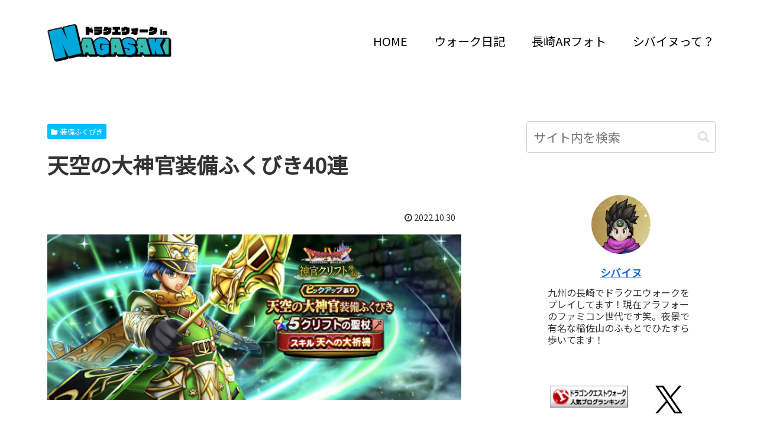

--- FILE ---
content_type: text/html; charset=utf-8
request_url: https://www.google.com/recaptcha/api2/anchor?ar=1&k=6Lfoqb0jAAAAACVON0iU6FDST6v8qywyILt7ddfx&co=aHR0cHM6Ly93d3cuZHF3YWxrLWluLW5hZ2FzYWtpLmNvbTo0NDM.&hl=en&v=jdMmXeCQEkPbnFDy9T04NbgJ&size=invisible&anchor-ms=20000&execute-ms=15000&cb=mhwb9wj80v0g
body_size: 46867
content:
<!DOCTYPE HTML><html dir="ltr" lang="en"><head><meta http-equiv="Content-Type" content="text/html; charset=UTF-8">
<meta http-equiv="X-UA-Compatible" content="IE=edge">
<title>reCAPTCHA</title>
<style type="text/css">
/* cyrillic-ext */
@font-face {
  font-family: 'Roboto';
  font-style: normal;
  font-weight: 400;
  font-stretch: 100%;
  src: url(//fonts.gstatic.com/s/roboto/v48/KFO7CnqEu92Fr1ME7kSn66aGLdTylUAMa3GUBHMdazTgWw.woff2) format('woff2');
  unicode-range: U+0460-052F, U+1C80-1C8A, U+20B4, U+2DE0-2DFF, U+A640-A69F, U+FE2E-FE2F;
}
/* cyrillic */
@font-face {
  font-family: 'Roboto';
  font-style: normal;
  font-weight: 400;
  font-stretch: 100%;
  src: url(//fonts.gstatic.com/s/roboto/v48/KFO7CnqEu92Fr1ME7kSn66aGLdTylUAMa3iUBHMdazTgWw.woff2) format('woff2');
  unicode-range: U+0301, U+0400-045F, U+0490-0491, U+04B0-04B1, U+2116;
}
/* greek-ext */
@font-face {
  font-family: 'Roboto';
  font-style: normal;
  font-weight: 400;
  font-stretch: 100%;
  src: url(//fonts.gstatic.com/s/roboto/v48/KFO7CnqEu92Fr1ME7kSn66aGLdTylUAMa3CUBHMdazTgWw.woff2) format('woff2');
  unicode-range: U+1F00-1FFF;
}
/* greek */
@font-face {
  font-family: 'Roboto';
  font-style: normal;
  font-weight: 400;
  font-stretch: 100%;
  src: url(//fonts.gstatic.com/s/roboto/v48/KFO7CnqEu92Fr1ME7kSn66aGLdTylUAMa3-UBHMdazTgWw.woff2) format('woff2');
  unicode-range: U+0370-0377, U+037A-037F, U+0384-038A, U+038C, U+038E-03A1, U+03A3-03FF;
}
/* math */
@font-face {
  font-family: 'Roboto';
  font-style: normal;
  font-weight: 400;
  font-stretch: 100%;
  src: url(//fonts.gstatic.com/s/roboto/v48/KFO7CnqEu92Fr1ME7kSn66aGLdTylUAMawCUBHMdazTgWw.woff2) format('woff2');
  unicode-range: U+0302-0303, U+0305, U+0307-0308, U+0310, U+0312, U+0315, U+031A, U+0326-0327, U+032C, U+032F-0330, U+0332-0333, U+0338, U+033A, U+0346, U+034D, U+0391-03A1, U+03A3-03A9, U+03B1-03C9, U+03D1, U+03D5-03D6, U+03F0-03F1, U+03F4-03F5, U+2016-2017, U+2034-2038, U+203C, U+2040, U+2043, U+2047, U+2050, U+2057, U+205F, U+2070-2071, U+2074-208E, U+2090-209C, U+20D0-20DC, U+20E1, U+20E5-20EF, U+2100-2112, U+2114-2115, U+2117-2121, U+2123-214F, U+2190, U+2192, U+2194-21AE, U+21B0-21E5, U+21F1-21F2, U+21F4-2211, U+2213-2214, U+2216-22FF, U+2308-230B, U+2310, U+2319, U+231C-2321, U+2336-237A, U+237C, U+2395, U+239B-23B7, U+23D0, U+23DC-23E1, U+2474-2475, U+25AF, U+25B3, U+25B7, U+25BD, U+25C1, U+25CA, U+25CC, U+25FB, U+266D-266F, U+27C0-27FF, U+2900-2AFF, U+2B0E-2B11, U+2B30-2B4C, U+2BFE, U+3030, U+FF5B, U+FF5D, U+1D400-1D7FF, U+1EE00-1EEFF;
}
/* symbols */
@font-face {
  font-family: 'Roboto';
  font-style: normal;
  font-weight: 400;
  font-stretch: 100%;
  src: url(//fonts.gstatic.com/s/roboto/v48/KFO7CnqEu92Fr1ME7kSn66aGLdTylUAMaxKUBHMdazTgWw.woff2) format('woff2');
  unicode-range: U+0001-000C, U+000E-001F, U+007F-009F, U+20DD-20E0, U+20E2-20E4, U+2150-218F, U+2190, U+2192, U+2194-2199, U+21AF, U+21E6-21F0, U+21F3, U+2218-2219, U+2299, U+22C4-22C6, U+2300-243F, U+2440-244A, U+2460-24FF, U+25A0-27BF, U+2800-28FF, U+2921-2922, U+2981, U+29BF, U+29EB, U+2B00-2BFF, U+4DC0-4DFF, U+FFF9-FFFB, U+10140-1018E, U+10190-1019C, U+101A0, U+101D0-101FD, U+102E0-102FB, U+10E60-10E7E, U+1D2C0-1D2D3, U+1D2E0-1D37F, U+1F000-1F0FF, U+1F100-1F1AD, U+1F1E6-1F1FF, U+1F30D-1F30F, U+1F315, U+1F31C, U+1F31E, U+1F320-1F32C, U+1F336, U+1F378, U+1F37D, U+1F382, U+1F393-1F39F, U+1F3A7-1F3A8, U+1F3AC-1F3AF, U+1F3C2, U+1F3C4-1F3C6, U+1F3CA-1F3CE, U+1F3D4-1F3E0, U+1F3ED, U+1F3F1-1F3F3, U+1F3F5-1F3F7, U+1F408, U+1F415, U+1F41F, U+1F426, U+1F43F, U+1F441-1F442, U+1F444, U+1F446-1F449, U+1F44C-1F44E, U+1F453, U+1F46A, U+1F47D, U+1F4A3, U+1F4B0, U+1F4B3, U+1F4B9, U+1F4BB, U+1F4BF, U+1F4C8-1F4CB, U+1F4D6, U+1F4DA, U+1F4DF, U+1F4E3-1F4E6, U+1F4EA-1F4ED, U+1F4F7, U+1F4F9-1F4FB, U+1F4FD-1F4FE, U+1F503, U+1F507-1F50B, U+1F50D, U+1F512-1F513, U+1F53E-1F54A, U+1F54F-1F5FA, U+1F610, U+1F650-1F67F, U+1F687, U+1F68D, U+1F691, U+1F694, U+1F698, U+1F6AD, U+1F6B2, U+1F6B9-1F6BA, U+1F6BC, U+1F6C6-1F6CF, U+1F6D3-1F6D7, U+1F6E0-1F6EA, U+1F6F0-1F6F3, U+1F6F7-1F6FC, U+1F700-1F7FF, U+1F800-1F80B, U+1F810-1F847, U+1F850-1F859, U+1F860-1F887, U+1F890-1F8AD, U+1F8B0-1F8BB, U+1F8C0-1F8C1, U+1F900-1F90B, U+1F93B, U+1F946, U+1F984, U+1F996, U+1F9E9, U+1FA00-1FA6F, U+1FA70-1FA7C, U+1FA80-1FA89, U+1FA8F-1FAC6, U+1FACE-1FADC, U+1FADF-1FAE9, U+1FAF0-1FAF8, U+1FB00-1FBFF;
}
/* vietnamese */
@font-face {
  font-family: 'Roboto';
  font-style: normal;
  font-weight: 400;
  font-stretch: 100%;
  src: url(//fonts.gstatic.com/s/roboto/v48/KFO7CnqEu92Fr1ME7kSn66aGLdTylUAMa3OUBHMdazTgWw.woff2) format('woff2');
  unicode-range: U+0102-0103, U+0110-0111, U+0128-0129, U+0168-0169, U+01A0-01A1, U+01AF-01B0, U+0300-0301, U+0303-0304, U+0308-0309, U+0323, U+0329, U+1EA0-1EF9, U+20AB;
}
/* latin-ext */
@font-face {
  font-family: 'Roboto';
  font-style: normal;
  font-weight: 400;
  font-stretch: 100%;
  src: url(//fonts.gstatic.com/s/roboto/v48/KFO7CnqEu92Fr1ME7kSn66aGLdTylUAMa3KUBHMdazTgWw.woff2) format('woff2');
  unicode-range: U+0100-02BA, U+02BD-02C5, U+02C7-02CC, U+02CE-02D7, U+02DD-02FF, U+0304, U+0308, U+0329, U+1D00-1DBF, U+1E00-1E9F, U+1EF2-1EFF, U+2020, U+20A0-20AB, U+20AD-20C0, U+2113, U+2C60-2C7F, U+A720-A7FF;
}
/* latin */
@font-face {
  font-family: 'Roboto';
  font-style: normal;
  font-weight: 400;
  font-stretch: 100%;
  src: url(//fonts.gstatic.com/s/roboto/v48/KFO7CnqEu92Fr1ME7kSn66aGLdTylUAMa3yUBHMdazQ.woff2) format('woff2');
  unicode-range: U+0000-00FF, U+0131, U+0152-0153, U+02BB-02BC, U+02C6, U+02DA, U+02DC, U+0304, U+0308, U+0329, U+2000-206F, U+20AC, U+2122, U+2191, U+2193, U+2212, U+2215, U+FEFF, U+FFFD;
}
/* cyrillic-ext */
@font-face {
  font-family: 'Roboto';
  font-style: normal;
  font-weight: 500;
  font-stretch: 100%;
  src: url(//fonts.gstatic.com/s/roboto/v48/KFO7CnqEu92Fr1ME7kSn66aGLdTylUAMa3GUBHMdazTgWw.woff2) format('woff2');
  unicode-range: U+0460-052F, U+1C80-1C8A, U+20B4, U+2DE0-2DFF, U+A640-A69F, U+FE2E-FE2F;
}
/* cyrillic */
@font-face {
  font-family: 'Roboto';
  font-style: normal;
  font-weight: 500;
  font-stretch: 100%;
  src: url(//fonts.gstatic.com/s/roboto/v48/KFO7CnqEu92Fr1ME7kSn66aGLdTylUAMa3iUBHMdazTgWw.woff2) format('woff2');
  unicode-range: U+0301, U+0400-045F, U+0490-0491, U+04B0-04B1, U+2116;
}
/* greek-ext */
@font-face {
  font-family: 'Roboto';
  font-style: normal;
  font-weight: 500;
  font-stretch: 100%;
  src: url(//fonts.gstatic.com/s/roboto/v48/KFO7CnqEu92Fr1ME7kSn66aGLdTylUAMa3CUBHMdazTgWw.woff2) format('woff2');
  unicode-range: U+1F00-1FFF;
}
/* greek */
@font-face {
  font-family: 'Roboto';
  font-style: normal;
  font-weight: 500;
  font-stretch: 100%;
  src: url(//fonts.gstatic.com/s/roboto/v48/KFO7CnqEu92Fr1ME7kSn66aGLdTylUAMa3-UBHMdazTgWw.woff2) format('woff2');
  unicode-range: U+0370-0377, U+037A-037F, U+0384-038A, U+038C, U+038E-03A1, U+03A3-03FF;
}
/* math */
@font-face {
  font-family: 'Roboto';
  font-style: normal;
  font-weight: 500;
  font-stretch: 100%;
  src: url(//fonts.gstatic.com/s/roboto/v48/KFO7CnqEu92Fr1ME7kSn66aGLdTylUAMawCUBHMdazTgWw.woff2) format('woff2');
  unicode-range: U+0302-0303, U+0305, U+0307-0308, U+0310, U+0312, U+0315, U+031A, U+0326-0327, U+032C, U+032F-0330, U+0332-0333, U+0338, U+033A, U+0346, U+034D, U+0391-03A1, U+03A3-03A9, U+03B1-03C9, U+03D1, U+03D5-03D6, U+03F0-03F1, U+03F4-03F5, U+2016-2017, U+2034-2038, U+203C, U+2040, U+2043, U+2047, U+2050, U+2057, U+205F, U+2070-2071, U+2074-208E, U+2090-209C, U+20D0-20DC, U+20E1, U+20E5-20EF, U+2100-2112, U+2114-2115, U+2117-2121, U+2123-214F, U+2190, U+2192, U+2194-21AE, U+21B0-21E5, U+21F1-21F2, U+21F4-2211, U+2213-2214, U+2216-22FF, U+2308-230B, U+2310, U+2319, U+231C-2321, U+2336-237A, U+237C, U+2395, U+239B-23B7, U+23D0, U+23DC-23E1, U+2474-2475, U+25AF, U+25B3, U+25B7, U+25BD, U+25C1, U+25CA, U+25CC, U+25FB, U+266D-266F, U+27C0-27FF, U+2900-2AFF, U+2B0E-2B11, U+2B30-2B4C, U+2BFE, U+3030, U+FF5B, U+FF5D, U+1D400-1D7FF, U+1EE00-1EEFF;
}
/* symbols */
@font-face {
  font-family: 'Roboto';
  font-style: normal;
  font-weight: 500;
  font-stretch: 100%;
  src: url(//fonts.gstatic.com/s/roboto/v48/KFO7CnqEu92Fr1ME7kSn66aGLdTylUAMaxKUBHMdazTgWw.woff2) format('woff2');
  unicode-range: U+0001-000C, U+000E-001F, U+007F-009F, U+20DD-20E0, U+20E2-20E4, U+2150-218F, U+2190, U+2192, U+2194-2199, U+21AF, U+21E6-21F0, U+21F3, U+2218-2219, U+2299, U+22C4-22C6, U+2300-243F, U+2440-244A, U+2460-24FF, U+25A0-27BF, U+2800-28FF, U+2921-2922, U+2981, U+29BF, U+29EB, U+2B00-2BFF, U+4DC0-4DFF, U+FFF9-FFFB, U+10140-1018E, U+10190-1019C, U+101A0, U+101D0-101FD, U+102E0-102FB, U+10E60-10E7E, U+1D2C0-1D2D3, U+1D2E0-1D37F, U+1F000-1F0FF, U+1F100-1F1AD, U+1F1E6-1F1FF, U+1F30D-1F30F, U+1F315, U+1F31C, U+1F31E, U+1F320-1F32C, U+1F336, U+1F378, U+1F37D, U+1F382, U+1F393-1F39F, U+1F3A7-1F3A8, U+1F3AC-1F3AF, U+1F3C2, U+1F3C4-1F3C6, U+1F3CA-1F3CE, U+1F3D4-1F3E0, U+1F3ED, U+1F3F1-1F3F3, U+1F3F5-1F3F7, U+1F408, U+1F415, U+1F41F, U+1F426, U+1F43F, U+1F441-1F442, U+1F444, U+1F446-1F449, U+1F44C-1F44E, U+1F453, U+1F46A, U+1F47D, U+1F4A3, U+1F4B0, U+1F4B3, U+1F4B9, U+1F4BB, U+1F4BF, U+1F4C8-1F4CB, U+1F4D6, U+1F4DA, U+1F4DF, U+1F4E3-1F4E6, U+1F4EA-1F4ED, U+1F4F7, U+1F4F9-1F4FB, U+1F4FD-1F4FE, U+1F503, U+1F507-1F50B, U+1F50D, U+1F512-1F513, U+1F53E-1F54A, U+1F54F-1F5FA, U+1F610, U+1F650-1F67F, U+1F687, U+1F68D, U+1F691, U+1F694, U+1F698, U+1F6AD, U+1F6B2, U+1F6B9-1F6BA, U+1F6BC, U+1F6C6-1F6CF, U+1F6D3-1F6D7, U+1F6E0-1F6EA, U+1F6F0-1F6F3, U+1F6F7-1F6FC, U+1F700-1F7FF, U+1F800-1F80B, U+1F810-1F847, U+1F850-1F859, U+1F860-1F887, U+1F890-1F8AD, U+1F8B0-1F8BB, U+1F8C0-1F8C1, U+1F900-1F90B, U+1F93B, U+1F946, U+1F984, U+1F996, U+1F9E9, U+1FA00-1FA6F, U+1FA70-1FA7C, U+1FA80-1FA89, U+1FA8F-1FAC6, U+1FACE-1FADC, U+1FADF-1FAE9, U+1FAF0-1FAF8, U+1FB00-1FBFF;
}
/* vietnamese */
@font-face {
  font-family: 'Roboto';
  font-style: normal;
  font-weight: 500;
  font-stretch: 100%;
  src: url(//fonts.gstatic.com/s/roboto/v48/KFO7CnqEu92Fr1ME7kSn66aGLdTylUAMa3OUBHMdazTgWw.woff2) format('woff2');
  unicode-range: U+0102-0103, U+0110-0111, U+0128-0129, U+0168-0169, U+01A0-01A1, U+01AF-01B0, U+0300-0301, U+0303-0304, U+0308-0309, U+0323, U+0329, U+1EA0-1EF9, U+20AB;
}
/* latin-ext */
@font-face {
  font-family: 'Roboto';
  font-style: normal;
  font-weight: 500;
  font-stretch: 100%;
  src: url(//fonts.gstatic.com/s/roboto/v48/KFO7CnqEu92Fr1ME7kSn66aGLdTylUAMa3KUBHMdazTgWw.woff2) format('woff2');
  unicode-range: U+0100-02BA, U+02BD-02C5, U+02C7-02CC, U+02CE-02D7, U+02DD-02FF, U+0304, U+0308, U+0329, U+1D00-1DBF, U+1E00-1E9F, U+1EF2-1EFF, U+2020, U+20A0-20AB, U+20AD-20C0, U+2113, U+2C60-2C7F, U+A720-A7FF;
}
/* latin */
@font-face {
  font-family: 'Roboto';
  font-style: normal;
  font-weight: 500;
  font-stretch: 100%;
  src: url(//fonts.gstatic.com/s/roboto/v48/KFO7CnqEu92Fr1ME7kSn66aGLdTylUAMa3yUBHMdazQ.woff2) format('woff2');
  unicode-range: U+0000-00FF, U+0131, U+0152-0153, U+02BB-02BC, U+02C6, U+02DA, U+02DC, U+0304, U+0308, U+0329, U+2000-206F, U+20AC, U+2122, U+2191, U+2193, U+2212, U+2215, U+FEFF, U+FFFD;
}
/* cyrillic-ext */
@font-face {
  font-family: 'Roboto';
  font-style: normal;
  font-weight: 900;
  font-stretch: 100%;
  src: url(//fonts.gstatic.com/s/roboto/v48/KFO7CnqEu92Fr1ME7kSn66aGLdTylUAMa3GUBHMdazTgWw.woff2) format('woff2');
  unicode-range: U+0460-052F, U+1C80-1C8A, U+20B4, U+2DE0-2DFF, U+A640-A69F, U+FE2E-FE2F;
}
/* cyrillic */
@font-face {
  font-family: 'Roboto';
  font-style: normal;
  font-weight: 900;
  font-stretch: 100%;
  src: url(//fonts.gstatic.com/s/roboto/v48/KFO7CnqEu92Fr1ME7kSn66aGLdTylUAMa3iUBHMdazTgWw.woff2) format('woff2');
  unicode-range: U+0301, U+0400-045F, U+0490-0491, U+04B0-04B1, U+2116;
}
/* greek-ext */
@font-face {
  font-family: 'Roboto';
  font-style: normal;
  font-weight: 900;
  font-stretch: 100%;
  src: url(//fonts.gstatic.com/s/roboto/v48/KFO7CnqEu92Fr1ME7kSn66aGLdTylUAMa3CUBHMdazTgWw.woff2) format('woff2');
  unicode-range: U+1F00-1FFF;
}
/* greek */
@font-face {
  font-family: 'Roboto';
  font-style: normal;
  font-weight: 900;
  font-stretch: 100%;
  src: url(//fonts.gstatic.com/s/roboto/v48/KFO7CnqEu92Fr1ME7kSn66aGLdTylUAMa3-UBHMdazTgWw.woff2) format('woff2');
  unicode-range: U+0370-0377, U+037A-037F, U+0384-038A, U+038C, U+038E-03A1, U+03A3-03FF;
}
/* math */
@font-face {
  font-family: 'Roboto';
  font-style: normal;
  font-weight: 900;
  font-stretch: 100%;
  src: url(//fonts.gstatic.com/s/roboto/v48/KFO7CnqEu92Fr1ME7kSn66aGLdTylUAMawCUBHMdazTgWw.woff2) format('woff2');
  unicode-range: U+0302-0303, U+0305, U+0307-0308, U+0310, U+0312, U+0315, U+031A, U+0326-0327, U+032C, U+032F-0330, U+0332-0333, U+0338, U+033A, U+0346, U+034D, U+0391-03A1, U+03A3-03A9, U+03B1-03C9, U+03D1, U+03D5-03D6, U+03F0-03F1, U+03F4-03F5, U+2016-2017, U+2034-2038, U+203C, U+2040, U+2043, U+2047, U+2050, U+2057, U+205F, U+2070-2071, U+2074-208E, U+2090-209C, U+20D0-20DC, U+20E1, U+20E5-20EF, U+2100-2112, U+2114-2115, U+2117-2121, U+2123-214F, U+2190, U+2192, U+2194-21AE, U+21B0-21E5, U+21F1-21F2, U+21F4-2211, U+2213-2214, U+2216-22FF, U+2308-230B, U+2310, U+2319, U+231C-2321, U+2336-237A, U+237C, U+2395, U+239B-23B7, U+23D0, U+23DC-23E1, U+2474-2475, U+25AF, U+25B3, U+25B7, U+25BD, U+25C1, U+25CA, U+25CC, U+25FB, U+266D-266F, U+27C0-27FF, U+2900-2AFF, U+2B0E-2B11, U+2B30-2B4C, U+2BFE, U+3030, U+FF5B, U+FF5D, U+1D400-1D7FF, U+1EE00-1EEFF;
}
/* symbols */
@font-face {
  font-family: 'Roboto';
  font-style: normal;
  font-weight: 900;
  font-stretch: 100%;
  src: url(//fonts.gstatic.com/s/roboto/v48/KFO7CnqEu92Fr1ME7kSn66aGLdTylUAMaxKUBHMdazTgWw.woff2) format('woff2');
  unicode-range: U+0001-000C, U+000E-001F, U+007F-009F, U+20DD-20E0, U+20E2-20E4, U+2150-218F, U+2190, U+2192, U+2194-2199, U+21AF, U+21E6-21F0, U+21F3, U+2218-2219, U+2299, U+22C4-22C6, U+2300-243F, U+2440-244A, U+2460-24FF, U+25A0-27BF, U+2800-28FF, U+2921-2922, U+2981, U+29BF, U+29EB, U+2B00-2BFF, U+4DC0-4DFF, U+FFF9-FFFB, U+10140-1018E, U+10190-1019C, U+101A0, U+101D0-101FD, U+102E0-102FB, U+10E60-10E7E, U+1D2C0-1D2D3, U+1D2E0-1D37F, U+1F000-1F0FF, U+1F100-1F1AD, U+1F1E6-1F1FF, U+1F30D-1F30F, U+1F315, U+1F31C, U+1F31E, U+1F320-1F32C, U+1F336, U+1F378, U+1F37D, U+1F382, U+1F393-1F39F, U+1F3A7-1F3A8, U+1F3AC-1F3AF, U+1F3C2, U+1F3C4-1F3C6, U+1F3CA-1F3CE, U+1F3D4-1F3E0, U+1F3ED, U+1F3F1-1F3F3, U+1F3F5-1F3F7, U+1F408, U+1F415, U+1F41F, U+1F426, U+1F43F, U+1F441-1F442, U+1F444, U+1F446-1F449, U+1F44C-1F44E, U+1F453, U+1F46A, U+1F47D, U+1F4A3, U+1F4B0, U+1F4B3, U+1F4B9, U+1F4BB, U+1F4BF, U+1F4C8-1F4CB, U+1F4D6, U+1F4DA, U+1F4DF, U+1F4E3-1F4E6, U+1F4EA-1F4ED, U+1F4F7, U+1F4F9-1F4FB, U+1F4FD-1F4FE, U+1F503, U+1F507-1F50B, U+1F50D, U+1F512-1F513, U+1F53E-1F54A, U+1F54F-1F5FA, U+1F610, U+1F650-1F67F, U+1F687, U+1F68D, U+1F691, U+1F694, U+1F698, U+1F6AD, U+1F6B2, U+1F6B9-1F6BA, U+1F6BC, U+1F6C6-1F6CF, U+1F6D3-1F6D7, U+1F6E0-1F6EA, U+1F6F0-1F6F3, U+1F6F7-1F6FC, U+1F700-1F7FF, U+1F800-1F80B, U+1F810-1F847, U+1F850-1F859, U+1F860-1F887, U+1F890-1F8AD, U+1F8B0-1F8BB, U+1F8C0-1F8C1, U+1F900-1F90B, U+1F93B, U+1F946, U+1F984, U+1F996, U+1F9E9, U+1FA00-1FA6F, U+1FA70-1FA7C, U+1FA80-1FA89, U+1FA8F-1FAC6, U+1FACE-1FADC, U+1FADF-1FAE9, U+1FAF0-1FAF8, U+1FB00-1FBFF;
}
/* vietnamese */
@font-face {
  font-family: 'Roboto';
  font-style: normal;
  font-weight: 900;
  font-stretch: 100%;
  src: url(//fonts.gstatic.com/s/roboto/v48/KFO7CnqEu92Fr1ME7kSn66aGLdTylUAMa3OUBHMdazTgWw.woff2) format('woff2');
  unicode-range: U+0102-0103, U+0110-0111, U+0128-0129, U+0168-0169, U+01A0-01A1, U+01AF-01B0, U+0300-0301, U+0303-0304, U+0308-0309, U+0323, U+0329, U+1EA0-1EF9, U+20AB;
}
/* latin-ext */
@font-face {
  font-family: 'Roboto';
  font-style: normal;
  font-weight: 900;
  font-stretch: 100%;
  src: url(//fonts.gstatic.com/s/roboto/v48/KFO7CnqEu92Fr1ME7kSn66aGLdTylUAMa3KUBHMdazTgWw.woff2) format('woff2');
  unicode-range: U+0100-02BA, U+02BD-02C5, U+02C7-02CC, U+02CE-02D7, U+02DD-02FF, U+0304, U+0308, U+0329, U+1D00-1DBF, U+1E00-1E9F, U+1EF2-1EFF, U+2020, U+20A0-20AB, U+20AD-20C0, U+2113, U+2C60-2C7F, U+A720-A7FF;
}
/* latin */
@font-face {
  font-family: 'Roboto';
  font-style: normal;
  font-weight: 900;
  font-stretch: 100%;
  src: url(//fonts.gstatic.com/s/roboto/v48/KFO7CnqEu92Fr1ME7kSn66aGLdTylUAMa3yUBHMdazQ.woff2) format('woff2');
  unicode-range: U+0000-00FF, U+0131, U+0152-0153, U+02BB-02BC, U+02C6, U+02DA, U+02DC, U+0304, U+0308, U+0329, U+2000-206F, U+20AC, U+2122, U+2191, U+2193, U+2212, U+2215, U+FEFF, U+FFFD;
}

</style>
<link rel="stylesheet" type="text/css" href="https://www.gstatic.com/recaptcha/releases/jdMmXeCQEkPbnFDy9T04NbgJ/styles__ltr.css">
<script nonce="Vtwk3JBobhDKweygZdXkgQ" type="text/javascript">window['__recaptcha_api'] = 'https://www.google.com/recaptcha/api2/';</script>
<script type="text/javascript" src="https://www.gstatic.com/recaptcha/releases/jdMmXeCQEkPbnFDy9T04NbgJ/recaptcha__en.js" nonce="Vtwk3JBobhDKweygZdXkgQ">
      
    </script></head>
<body><div id="rc-anchor-alert" class="rc-anchor-alert"></div>
<input type="hidden" id="recaptcha-token" value="[base64]">
<script type="text/javascript" nonce="Vtwk3JBobhDKweygZdXkgQ">
      recaptcha.anchor.Main.init("[\x22ainput\x22,[\x22bgdata\x22,\x22\x22,\[base64]/MjU1OmY/[base64]/[base64]/[base64]/[base64]/bmV3IGdbUF0oelswXSk6ST09Mj9uZXcgZ1tQXSh6WzBdLHpbMV0pOkk9PTM/bmV3IGdbUF0oelswXSx6WzFdLHpbMl0pOkk9PTQ/[base64]/[base64]/[base64]/[base64]/[base64]/[base64]/[base64]\\u003d\x22,\[base64]\\u003d\\u003d\x22,\[base64]/CkgrCuHVhIFzDpQ/ChADCh8OBMcKgW0w/JUDCisOIPU/DuMO+w7HDqMOBHTI4wqnDlQDDk8Kiw65pw6AkFsKfHcK6cMK6BAPDgk3CtMOeJE5Bw7lpwqtWwrHDulsFcFc/P8O1w7FNQz/CncKQYMK4B8Kfw7Z7w7PDvA3CvlnChR3DtMKVLcK1F2prJBhadcKQLMOgEcOEE3QRw4LCqG/DqcOxXMKVwpnCn8OHwqpsd8Kiwp3CsxnCusKRwq3ClAtrwptmw7bCvsKxw7rClH3DmyEcwqvCrcKzw5wcwpXDiQkOwrDCt3JZNsOcIsO3w4dMw7d2w57CicOuAAlkw5hPw73CrGDDgFvDl2XDg2wSw5diYsK4ZX/DjCUmZXItbcKUwpLClSp1w4/Dg8Olw4zDhGFzJVUMw5jDskjDvGE/CiJ7XsKXwo0wasOkw4TDsBsGCcOOwqvCo8KBV8OPCcOBwpZaZ8OPOQg6eMOWw6XCicK4wq97w5Uya27CtS3Di8KQw6bDpcO/MxFzRXoPN1vDnUfCqhvDjARmworClmnCiTjCgMKWw6UmwoYOE3FdMMO1w6PDlxsDwqfCvCB6wo7Co0M5w6EWw5FMw50ewrLCm8ORPsOqwrVgeX5rw43DnHLCgsKhUHp7wovCpBoGHcKfKigUBBp4GsOJwrLDkcKyY8KIwqLDkwHDiw/CsDYjw7fCmzzDjTvDjcOOcH81wrXDqz/[base64]/Cp1URXsKCRTMmw6TCoRxGQMO4wqbChXbDozwcwo1Owr0zMl/CtkDDl0/[base64]/[base64]/CmsO3MMKjwqDDthzCincTesKgw75ew7FMMHQ5w5DDjcK1QMOQFsKTwoZwwpHDiU3DicKEKjzCpDLCgMONwqZKHxvDjFVNwqUKw7IcOljDnMOnw7JgKmXCkMK8RgnDn0NKwp/CgD3Dt0nDqgwWwq/[base64]/DisO1NC/ConLDl8Oow7LDjMOkf8KhwoPDs0QXfxs2XcO4enR8E8OtHsO/[base64]/ClFJJXcKzS2zDpsK2RRFaTsOpwoJOLgkwU8Oyw6jDjDTDl8ODc8OwQMO0PsK6w7FQaQslfRwZTA5Rwp/DpWQXLCgPw7lIw65Gw6XCkRIARgBMdH7DncKHwp9rcR9DKcOIwrnCvTTDmcOjV0nDnxcFI2JWworCmCYOwooBX0HChcODwr3Cr03CsD3DjHJewrPChsOEw4EBwqF3PFXCrcK4w5PDgsO/[base64]/CuMOLQ8OlwpxdN8K0DMKsI0Vsw4XDlwzDjMKNwrPCrlTDmHXDhDMbZhgxS1cxE8KWwpNmwotcHGU/[base64]/[base64]/CiVnCh8OYw4FMw4zDvcKIwr7Cu8K9wpLDncK0w4lcw53DsMOhdUc8VMKbwpTDp8Oiw7EpKTV3wod2WV/CkQPDocKSw7TCkMKoc8KPXQzCnls+wpFhw4hiwoPDiRTDkcOjRxLDgFrDvMKcw63DuATDoh/CrcOqwoN0NhLCmnAxwpBuw7d8wp9sFMOTES9/w5PCocOfw4/CnSDCpAbCh3vCoVbCvjxdVsOVH39tJcKewobDojAnw4PCtQnDp8KnDMK5CXHDmcKzw4TCl3/[base64]/[base64]/T3jDu8KXEcOReEnDtMOiZcO7wotdYcObwqTCsE0twqY8ZzQAwobCsEbDlMKDwp3DjsKKNy98w6LDmsOvw4vCoXfCmHRUwqlRVMOicMOwwpHCjsKiwpzCqFXCnMOCcMK/[base64]/w7XCl8KwM3DDiDnDucOFwq7CrMKwY8KKw6vCoifCksKWw6R6wr0tHQDDrBo3wpAqwp1jGmBzw6fDjMKzE8KZZFDDqRI0wqPDkcKcwoHCvX0bw6HDh8K5AcKLdjpNNi/Dr2QKZMKvwqXDpxAzKl4gWwbDinvDthwswrA3GWDCkRLDjkddHcOCw7HCgG/DncObUkVOw7lNe2cAw4TDiMOkw4gPwrYrw5lLwozDnRsJdnrCgGkLaMK1N8KzwrvCpBPCrDPCnQgKfMKEwqF/KD3CtMOUw4HCnnfDjcKNw6zDvUliGSXDmQXDmsKiwrBxw6vCiVI3wrnDnUgnw47DjkowbsKZRMKifsKLwpxPwqnDiMOfLSXDtTzDuwvCumDDnUPDombClxXCnMKXGsOIGsK4H8KMdFjCkGNlw67Chi4CPVw5BFLDiW3ChDTCg8K1E2RCwrR0wrR3w7/DgMOFfmVNw6PDuMKwwpbDksK9wovDv8OBQl/CmxkwBsKEwpXDrhkAwotZd0nCmCNPwqfCk8OQRjPCjsKLXMOzw7zDnDwNN8OuwoXCgjlsO8O6w7MCw61ww6HCgBHDsQ10C8O9w799w50Cw6hvPcOPUWvDk8KPwoVMYsO0NMORIUHDscOHchcGwr0nw6/CvsONaCDCrMKURcOJSsO6esO3T8KuasOgwpLCjyl8wpZyJsOXC8KgwqV9w6xTYMOfGsK6P8ObfsKOw70NeWXDsnnDrcO4woHDiMOTZMKBw5nDgMKNw7R1EsOiJ8OXw64jw6Vuw4xawottwozDt8O/woXDnVx3ZsKxIcK5w7VCwpXCv8KPw5MHUhJRw7rCuH9yA1jDnGQYC8KJw6UgwqLCojlwwq3DiDTDksOewrbDpsOUw7XCkMKUwo5GbMK7OAfChsOwHsOzUcKYwrwbw6zDvnMswoLClnF6w4XCji56fl/Ci0/CvcOUw7/[base64]/CqMK2DcKdB2rDqnnCvsKMw6EOJ3XDmwfCqcOqw6fDn0oDV8Oiw4Mew4l0woorSkZPBgwbwpzDhDMyUMK7wpBHw5g7w7LCgcOZw5HDtUlswokDwrFgX1RKw7pXwp4ew7/[base64]/Dv399wpLDo8KRw6nClMORB0LChCbDsijDm3ZXNsO7MgotwoLCqsOGAcOxG2ESZ8K6w71Qw67DgcOZUMKMX0vDnjHCpsKUKcOaKMKxw78Ww5rCujIYRMK/w7A9w5txwq59w61Kw6g7wrvDvMKNdynDl19QeDjCknvCmBgMdw8owqJ0w6DDvcOawpIQCcK6NhUjOMOYG8OtT8KOwr8/wo9taMKAMH02wovDi8Oxwp/DpC1OcEvCrjd5CsKEVGnCtQnDq1rDu8Ovf8OIwozCmMOVbsK8RnrCsMKVwrFZw5NLbsOzwp/Cu2bCncKLMypLwqlCwoDClQfCrT7Cn3Vcwo5SIgDDv8OGwp7DqcKMbcKuwqPCngLDuDx/TS/CphkENF9iwrXCncObAsKWw50uw5HCulnChMOeTUTClMOEwqDCp0EPw7BowqPCoE/[base64]/DnMOFw57Dt8Obw6Z/[base64]/CnCgrworCpMOmw6vCkMOkwqPDjhjCgGDDrmrDjR/DosKNQ8OMwqoFwphfW1l5wpXCjjxhw6UnBFo8w7phHcKSTArCu2B3wqIzb8KOKMKvwoouw6DDucO9WcO0KcOWJno6w6rDl8KCSV1rXMKGwooxwqTDr3LDuHzDvsKswrgRf0YSZ28EwoNYw4cDw7tKw7wMEmECH23Chx81woJIwqFWw5XDisO3w6vCpirCi8O6OB/Dm3LDtcKewp16wqNJRjDCpMKlAkZVFkRsIjvDmExEw6LDi8KdF8OnTcK2bywvw70JwqTDi8Orw6Z0PsOKw41cRcKHw7c/[base64]/DkwBfZsOWw4jDlsKUwpfDrcOUVcObwoHDq8Ocw6fDnAtYW8OSRSbDq8O6w7gOw57DusOMesKoYBzDuy3Cl3d3w7PCpcKOw7VqNXJ4ZsOCNXfCpMONwr7DnlxDd8OVYBTCgVYaw6fDh8K4fyjCuGtlw5DDjwPCvBV/G2PCsBIjNQksM8Kqw6HCgxXDjcKRA3wZwqVnwoHCmEoBFsKEOQfDiTAaw6nClQkmQMOUw73CmzoJWm/CscOYcBwSRCvClUhww75+w7w0dltlw6wFOMOZf8KHEiQAIEFPwojDksKLVE7DiCIfbwjChn9Eb8OyFsKEwpF0BkJ3w48Dw6TDnTLCsMKgw7R6bUfDtMKCUi/CqygOw6BcLhVTDhh/wq/DoMObw6XDmMKxw6TDjn7DgFJMR8OMwp5qaMKnMEHCn3Z9wpjClMK9wq7DtMO1w5jDsQTCrhjCpsOmwpwywqLClsOQSWVSS8KLw4HDimnDtjnCjRXCgMK2IzdTG00ZQU1EwqMiw4hMw7vDn8Kywog0w6HDqkbCrVvCqDMqJ8OuDxJ/VcKXVsKRwqDDosKUXWlBw5/[base64]/DpcKPTDHDg8KQLsOsJz3CvVzCs8ORw5nDkMKkUiIow71xwp82E2FdZsOiMsKww7DCucOYCTbDmcORwqgQwrIww4Jaw5nCmcK3eMOKw6rDjG7DnUfCusKpOcKCbCoJw4DCpsKmwq7CpTp5w4HCiMKRw6s9L8OcRsKoOsOADFJMaMKYw7bDkG5/U8OveCgWUn7DkGPDscKqS3Mpw4fCuCZ1wrx6MzbDgD5MwrXDkwDCrXQIZ2Zmwq/CvGdQX8O3wpokw4vDqS8rw73ChyhecsOMe8K7RMOpTsOzRV3DsAVCw5LClRTDijFnY8Kxw5svwrjCssOTRcO8X3vCtcOMRcO7XMKKw4vDq8KJGg5zN8OVw67CvXTCjXZRwoUfdMOmw5zCrcOuBy8Dd8Ofw7/DlX0IRMKsw6TCu3jDucOqw4kjYXVaw6DDpXLCvMO+w4sAwpHDt8KSwrfDk2B+I3HCusK/CsKewpTCgsKcwroQw77DtMK+Oy/DucOwYyDChcOORAHCtV7CocOEZ2vCgR/DnMOTw5o/ZMKzYMKMIcKzXz/[base64]/w4PDuU8yw55fw5XDksKuOcKDw7pWw5nDpT/CoCYlJQjDoHHCiw5iw7FKwqwLTHXCjcOaw7DCpMKUw4dLw5jDpsOKw7howroZCcOULMOhCcKPQcOcw4bCisOnw7vDicKzImAbAAd4wrDDjsK5CxDCqWtlL8OYBsO8w5rCj8KzAMOIRsOrw5XCosOAw5vCjMOTJQMMw79uwrtAMMOKJcK/asKMw65uDMKfOVPCrG/DlsKOwosqagPChmHDrsOFQsKARMKnCcK5w6cAXcK9VW08ey/DglzDsMK7w7RGPFDDrQJJc3l8FxVCGcOCwonCocKobcOpS2kxOm/[base64]/Dh1R3DhB1w5zDpmTCrD56PUMwKsOua8KsY1rDi8OPGkMOexnDvGzDj8Ovw4obwpfCl8KZwr8aw7cZw4PCjA7DnsKTQ3LCrHTCmE00w6DDoMKfw4Vjd8KEw5bCpgIew5/CpMOVwpkVw7vCuX5kMsOOZHzDlMKOCsOXw5cQw78ePVHDmsKCBR3Co3JJwqpsUsOpwqLDnTDCg8K2wr9iw73Dtjg2wrQPw4rDlDfDqGfDocKew4HCphDDq8Kxw5vCmcOCwoQ7w7zDpBF8cExVwq8Wd8K5asOjMsOLwrh0UDfCrSTDniXDiMKmE2vDkMK8wr/CiSMXw6PCqMOZPSrCn10STcKIOjDDklU2ElRZdcK/IV8JGkvDjGrDsEfDpsKFwqfDtsOgfcODN23Dn8KIalNQQsKYw5F/ExrDsl8bJ8KUw4LCpcOTTcOtwobCr1zDusOLw6YXwpDDpCTDksOEw41Mwqgtw5/DhMKuQ8Kvw4pgwqHCjFHDqEJtw4rDhl7DoCjDusOECcO1bcKuCWB4woRDwooxw4vDkiRpUCUvwp5QLMKQAG4bwqDCu2sNIi3DtsOEMMOwwrNnw5nCh8OTWcO2w6LDlMOJSSHDmcORYMOPw5/Dkl1Lw5cew5fDtcKVSHkQwp/[base64]/DjmHCssKAMQnDhzjCgGbDlsK5wrrCum0VPHQdVxIIJ8KybsKBwofCnnXDhhYAw6jCvzxfFBzCgjTDrMO/w7HCgnceYcOqwr8Bw5lmwp/DrsKaw4dBRcOsBnU0wodAw5zCsMK+UQIHCh0Xw653wqI9wobCqXTCj8K+wpN/MsKhw5HDmVTCkxTDlsKrZBPCsTF2AHbDtsKBQwENTCnDhsOHcTlkYcO9w5VVOsOGw7PCkjjDqksvw7snYHROw6VAe1vDkVDCggDDmMO9w4LDhSUaH3jCimBow6XCn8KaU1FVHhPDqRULfMKOwr/CrX/Ch1HCosOGwqnDkxHClm7Cm8Opw5/DhsK1T8Odwrp2KUgHXG3DlwTClnJRw6vDhsOMdBk5D8Oow5XCl0PCqDZ1w6/Dh3FzLcKVG0/DmXLCl8KSNsO9fw/DmsOHWcKyIsKBw7zDgT8rKTzDsUURwoZ6wpvDj8KETsKxPcKILsOcw5jCiMOaw5Bew4kJw6zDqGjCuyA7QH9rw7gZw7jCvzNxDWooenxswqtpKklLMcKEwobDmC3DjTQxOMK/[base64]/CpSZhH8K+wprDocOFCcKKw7HCscOrQsKXwq9pwqFKfGlEbsO/[base64]/[base64]/w5pAwr/CksOJJWNjVsKtUQPCj07DucKkcWBvS0/CkcKCeBdTTWYJw6ExwqTDtTfDjsKFDsO6OxbDqMODEnTDkMKOBzILw7vCh1nDkMKew4bDm8Kiwqg1w7LDl8OoeR7Dh2DDnn8gwo40woPClRJNw47DmxjClQV2w73DlydFKsOSw4rCiB3DkiNhwqcfw4/CuMK6w7RbV19/[base64]/[base64]/[base64]/wqjDpXd+bcKzwo3CicOPYyIRwrEDwpLDuyPDhF8HwpM3Q8OINxklw4DDj0fCjB1FWDzCvBVJccKBKcOFwrLDo0wcwotfa8OGw67Do8KTBMK9w7DDt8Krw59pw6ZnY8K5wr7CvMKsCgFBR8Oba8OgH8OLwqBQdX9bwrESw7wyWAopHQnDqmdJAcOYalwhU1MiwpR/[base64]/CkVLCk8KWCys4UcKDcsOcacK6RhVPwrLDlx0/w6s/[base64]/[base64]/[base64]/[base64]/DgRPCq0EZPVpewroVw6jDl8K9w6TCsMKww7HDkMKMccOWwrLDo3wNPMKUf8KOwrlww63CvMOJfF3DisOuNFXClcOrS8OLGC5Ew4PClwHDq3TDpMK3w6jCi8K5W1REDcOEw4tlQXZawoTDhDgSdMKLw4HCpMKqGEvDt21oaB3CgCbDk8Klw5/DqgLCosK5w4XCinHCgBzDpGstYcOKST42AR7DlRtZYngmwp7CkcOBI1tBdD/CpsOmwoAyADA8bgfCqMOvwojDq8Kow6nClwjDusO/w7bClElzwp3DkMO8wpfCgsOXUTnDqMKpwoRJw48Gwp3DssOXw7RZw41OFClHLMOvNjPDig/CncOPfcO2O8KRw7bDt8OkacONw5pbCcOWPlrCsg8fw4oqdsONcMKORW83w6YqOMKON0zDhMKFQzbChcKmA8OdS3TDhnFsBmPCsQrCvj5oP8OgWUklw5jDtyXCrcOrwrIsw5llwpLDgMOWwptaSHnDjsO1wobDtXzDlMKrdcKrw7bDt2TDj03Dv8K3wojDlmN/RcKEew7CiyDDncOXw7DCvBIJV0vCu2/DssOFMcK0w7/[base64]/w5lzScKwwo4ceG0dw7YLVcOEw6FAbcOWwrnCrMOuw5chw7wXwp1LAn8gMMKMwo5mHMKcwobDl8KFw7ACO8KvGg0YwoM7YcKEw73DqSIBwr7DrkUNwqELwpLDtcO7wrDCjMOyw7/DhggwwozCqzENd33Dh8KEw7MuCkRFCXXCoRzCuHBZwq10wrTDvyIkw57Cg27Dtj/[base64]/aRIcwqbDucOAw7jDnMOUw5h3w4zDjsKwPMO+wrzDtcOTeCx5w6HCtFXDhSTCp2LCpQrCr3XChGohdEshwqN7wrHDrkpcwofCqcKowpvDtsOiwpQjwqpgMMOjwpsZBxopw6RSasOpwo9Ow74yI04iw6YHSwvCmcODFypNwr/DlD/Do8OYwqHCpMKxw7TDq8KMBcKhccOLwrNhBjZYCAzDlcKMaMO/HsK1C8KAwq/[base64]/Cp8O4KcKuC03DvMOlFcKawrrDhiAVwrvCp8O8OcKsJcOBw73CtgRMbSXDvzvDtTtVw60ow73CmsKQWcKqW8KdwpJvGW9vwrTCr8O6wqXCpcO9wqN5OhoeXcOSLcOBwpV7XTUhwrFJw7XDs8OEw7AMw4PDsRVjw4/[base64]/wrsfwr3DsnnChEs8fnFoVsO2w5MRLMOfw5jClcKcw48YYS5vwp/CoQTDjMKWZV1oKXvCoinCiTs2Z1VGw7vDn0FYeMOIZMKUIj3Cp8KMw7XCpTXDkcOdEGbDjMKswoVKw6gRRxVKUQ/DnMOmE8O6WV1SNsOTwrlLwrbDlhbDnX8fwpHCucOdLsOVDTzDrBBow61+wojDg8OLcGfCu2dTC8OFw6rDnsKCRsOtw6nCgArDiEkmDMKvV3BbZcK8S8Olwp4lw5kBwqfCvMKewqHCqXozwp/CuUJbF8O/woIWUMKAPxpwHcOyw7TDocOSw7/CgSPCkMKAwo/DmnTDhVPCsxfDgcKnf03DoW7CjxTDkRN6w65lwo91w6LDlTwXw7nCtHVKw77DuBTCl0HCtxnDucK/w6c7w6DDt8K0GgjDvkLDshdsIFPDisO5wqzCkMOQGsKNw7cewoTDrTgzw5PCkChZJsKmw6rCg8OgOMKRwp10wqjDnsOmSsK1woLCphfCu8OhO15iFAhvw67CiB/CkMKewptww4/CqMO5wqLCn8Kcwpo0KAI2wpEUwpJsBUAgUsKwIXzCnRMTesOgwrkxw4htwobCgSrCm8KQGEHDtcKjwrA/w6UARMOUwpnCu15ZC8KNwrBnSWbCsABow6nDgRHDtsObL8K5AsKkCcOgw6lnwqbChsOtJsKOwq7Cs8ORCVo2woN4wqjDicOGacOwwpRpwpHChMKrw6Z/[base64]/[base64]/wqvChsKgw4BDfRc7wq/[base64]/G2ZpN8OYwr/DgcOzXMKjwoFDKMOBw4IkXErDlEDDusOnwpVHbsKHw4UVOSFxwqUTDcOzX8OKw7QXb8KcKzMDwrvDuMKBwrZWw4DDh8OwLBTCvkbCm0I/BcKkw4IDwqrCkVMSbkptNkIAwpwfOm1xJcOlG3xBFFXCtsOrH8KowrXDusOnw6DDuy4zM8K3wrzDnipEPMO0woN5GXjCoCt4eGsKw7XDsMOXwo/DkQrDlRxHcsK+TXoiwq7DlVR7wojDsjPCrlFKw43Cpgs7XGfDq1o1wpDDjn/DjMKEw50CeMKswqJ8JDvDgzTDjFF5EsOvw4wWa8KqDTg5bwB8LUvChHRoZ8OGMcOLw7IFKDFXwpY4wrbCk0F2MMONf8KOdB3Dhw9oIcOEw6/Cg8K9EMO3w7kmwr7CsyMXPQ81EsOfBXfCkcOfw748EcOvwqMjKngLw57DpcOywrnDscKHC8KOw4EqWcKJwqLDgiXCosKBE8OBw6Usw7jDkCsubVzCqcKICW5HHcOPJBlyGzbDihbDqsKbw7/DlA40ExoucwbCicOYTMKMejQpwrM/LsOZw5tFJsOHIcOXwrZBJnlfw4LDsMOYRi3DnMKDw5VQw6jDpcKyw67Dm2fDocOjwo50KsKaZgHCrsKgw6vDgBxZIMOnw4B1wrfCrx1Dw5LDlMO0w5PCn8Kqwp4Awp7CqsKZwplwI0RTMhdjdEzDt2Z6QVBcTxMhwrkLw6xvWMOqw7kuFDDDusOeNcKawqEFwp4tw7/Cr8OqfTtQBnLDunIcwqjDtwosw6fDu8OsX8KpKRrDrcOnX1/DtEoRfEHDq8K6w7UyOsKrwoUOw7tbwp92w6rDj8KkVsO2wpUow44rbMOrD8Kew47DuMKvA3RpwovDmXEWLVZ7Y8OtTAVZwpPDmnTCpwNvH8KEQsKVTDfDihbDv8OowpXCicOcw68iKHvCvEMnwp1DTzclNsKUeGtyFXXCuDJ9A21cUWR/VxUMEzzDnSQnY8Krw75ew6LCksOLLsORwqcEw6JRWUDCvMOnwoB6EQfCngpJwpTCssKaHcO+w5duTsKPw4rDtsOWw7/DgWPCncKGw5kNYRLDjMKedcK9BMOmQT1RHDNoGCjCisKRw6/DojLDssKywpFBcsOPwrN2OMKbS8OAG8OdO1jDiGnDp8KiFjDDgsKLTxUiC8K9dUsaTcKrPT3Dq8Oqw5IIw7vDlcKswoU/[base64]/wp4fwqfCm8KgK8OrGnFcFsKOw4ViEsOcwrbDvMKSw5EBD8OEw70vKHZUCsOmZUnCscKqwrVlw4J6w4PDosOvXMK9U0HCo8ONw6shOMOIAj99OsONXFxVIBRZfsOJNQ/CvDTCrz9ZM0bChTk4wpBTwq4pwonCqsKBwp/[base64]/[base64]/[base64]/[base64]/DlmTDrUg4S0PCuWURwovDimLDsMOZaWjDoGRfwoZzNknDgsK/w75Jw77DvAsuJB4WwpsrD8OSGF3Cs8Ojw7IRVMKHAMK1w7c+wrJawo0fw6vCisKhaCXCgzDCpMOjbMKyw4QMw6TCsMKDw6/DgCLCiF3DiBMYMcO4wp4kwpxAw7dvI8Oad8OMw4zDh8ObT0zCn0PCi8K6w7vCoFzDssKfwqR0w7Z6wrliw5hWa8KOAH/ChMKvOElXDsOmwrVYSQAnw4UVw7HCslVMXcOrwoAdw4NsPcOHe8KjwrPDkMOnVm/DqH/ClHzCh8K7NsKuwrFACw7CnEfCu8KOwrzDtcKWw4DCni3CjMOAwo7CkMO+woLClsK7F8KnYxMuFB7Cg8Olw6nDiwFmfhoABsOuI0YTwpDDtzjDvMO+wozDscOrw5LDpBzDlS8ww77CkzLCkF4/w4zCuMKDPcK1w73DjcOOw68ewo82w7vCl0YEw5lFwpRXc8Klw6HDoMOiKcOtwrLCt0fDosKQwrvCjMOsf3DCosKew4waw7gbw6o7w5wMw7jDqFbCgMKfw7PDgcK/w7DDlMODw6xxwprDiSDDtW8ZwpDDrSTCgsORDApKSAXDnELCp24iGXVlw6jDgMKKwr7DqMKGc8KcBmd3w4B9w4ETw7/[base64]/DmnHDhmd3GmMTw4YvX8KvKMKnw4Mlw5MkNMO7w5zCvW3CqB/[base64]/[base64]/CpxDDgRNHw6Q/w7oCwpXDrsKJwpbCscOVMnPDvcORaTgPw658woRLwrNWwq8lN25Vw6PDp8Ojw4TCv8K6wrdiUEhewoJ/fEzCosOWwonCtsKkwoALw4gwK1dQWQtYOAF5wp5mwq/Cq8Kkw5DCjlnDnMKZw4nDu0Fzw6NNw4h0w7PDhSTDhsK6w6vCgsOrwrPCgQ5mEMKgWMOGw4QMKcKRwoPDucO1YMOvG8KVwovCk1kYw6JJw7DDksKdJMONNWfCjcO1wqtBwrfDuMOOw5vDnF4/w67ChcKhw450wpjDg39CwrZcOcKWwozDqcKTOgLDl8Ouwo5OZMOxdcO2w4fDhW3CmgsxwpPDmEF6w70nGsKFwqASMMKzacOOGEptw6dNR8OVcMKQNcKTTsK0ecKNfwJDwpUTwoHCgsOCwovCkMODA8OhdsKEU8OcwpHDgAUuOcK2PMKeN8KIwoIEw5TDp3/DgQ9WwoV4VULCnkAUfQ7CjcKLw7oGwoc6SMK4ScO2w5TDs8KgAhDDhMKubMO1AyIeMsOZNh98BMOUw54Pw4TDn07DmhPCowJsPXwJasKOwpjDpsKLbEfDssKQYsOAC8Ovw7/DkQomNzVnwpDDhMOvwoxDw7bDiBDCsgrCmn4SwrTCkD/DuAXCmW0Fw5FQC1hDwojDpg3CoMOhw7LCny3CjMOsI8OzWMKYw74MYU0qw4tIwq4dZRPDsHfCol3DshfCsyLCisKzL8OLwpETw43DoHrDkcOhwoNNwq/Cu8OwCXxRFcKZO8KbwpcvwoU9w79hEmXDjEbDlsOiGiDCpsOwf21jw6BhTsKaw7Mlw75aflY8w4jDnDbDnSbDvsKfNsKOGmrDuCRnVsKuw6rDjsOzwoDCrRlPeS3DiW/CvsOmw7zCnznClWDChsKoQmXDtkbDsk/DpznDjl3DusKFwp8YUMKTVF/ClyxSLDPDnMKCw6VVwqoiPsOuwodrw4HDoMOCw6xywq7DpMKtw4bCjkrDpU8yw7HDgAPCsyEsFlxxNC0Dw5dGHsOiw7tMwr9awrjDvlTCtFNhX3ROwo/DkcONDzV7wpzDq8KVw6rCncOoGW/CjcOMQGHCmhTDpQXDh8Oow7PDrSZswqxgVANqRMKSA3DCkFImWELDusK+wrXCjMKULDDDs8OZw6ohesKTw4bDpcK5w7/CqcK9LcO0wrJXw6wwwrDClcKpwo7DpcKawrTChsORw4/[base64]/EMO2c8OEXnPCnMOLLUTCi8Oswq54Jm7CucKowqXCgUTDqmLCpnlYw7nDs8KiD8OXfMO4f0LCtMOnYcOQwoHDhhTCuiplwr3CtMKZw7TCm2jCmz7DlsOEDsKTFVRjEsKQw4nDh8KzwpUsw7bDmMO8Z8Ofw4Fvwp1GTCHDjcKjw7MxVzRIwpxSPx/CtC7CoirCoBNyw5QbT8O/wrvDnQV7wpxrLyLDqC/Cn8KtMxV4w6IvVMKrwqRvVsOCw6sCHA7CpGjCpkNfwq/[base64]/[base64]/FcOUw40Iwp8+wqZCw6XDg03CjcORTcKgNMOoNQ/DscKbwrpsJE7Dh2lCw6dKw5XDoFM6w6h9b0hfKW3ChiAJL8KNKMKyw4pETsKhw5nCvsOCwqIHMg3CqsK8w5XDlMOzd8KKASpaCH0mwqkGw6Ifw4R/wrHDhTrCosKKw7sJwrhmM8OINRrCq21Swq3DnMOjwpPCjh3CrFoaacKKf8KBIsOkaMKaCkDCoBZHF28+Z0jClBJUwqLClsO2X8KXw4wSIMOoMcK/A8Kxe3pKXxtvNzXDrl4BwpB5w7/ChHl/d8Opw7nDoMOISsKMw60WNX4IKMOSw4vCmhHDvDfCisO0R1JPwr8gwqFobsKpRTPCicKPw4HCsCvCpWp3w5LCgRzDuHnCvUREwpnDicOKwp9Yw7kRb8KmJkTChsOdBcOVw47DjzE8wrfDuMK5IQoffMOBB3wfbMOreXfDu8KKw4DDvkNhMwgiwp7ChMOvw6ZFwp/DpgnCjgZhw5bCoClCwpRYSX8BdUPCq8Kfw4HCs8K8w5I8BSPChxhKwptJLsKFS8KVwpPCjU4pTz/Cs0LDqXVTw4UAw6DDugdBcU1zHsKmw61qw6NWwq0Iw7rDkyLCjSDCm8KIwo/DuwllRsKDwp/DtzkTa8Khw6LDhcKIw6nDgjzCp1BSRcK4VsKXBsOWw4LDv8KdJz9awoLDncOJKW4CJ8K/GXbCum4rw5ladQ41K8ORaFDDr1jCm8OwLsO5fBTClnIQacOiXsKVw7rCiHRTLsOCwobCo8KHw7nDsDkEw7pUDcKOw5skDn/DnypSA3Raw4ACwoIAacOIBGNbY8K8KUTDiU04QsOFwrkIw6XCs8KHRsK0w67CmsKewocjPG7DpcK0wpbCiFnDrWgiwoU5w7lMw4XCk3/DrsO8QMKQw4ZbScK/[base64]/ClDJBwro6w4ZJwp8rE8KOwp7CjcOtO8K4w7jCnzLDocK4LMOzwpHCp8ODw4HChcKew5dXwpMpw7xYSjXCuQfDmnpXYMKLTcOYbsKhw7/ChDJjw7dnURXClhwKw4gGKw/Dh8KDwqPDkcKfwojDhRJCw73CucOiCMORw7Fjw6syMcKmw6p2NsKDwpLDvFbCvcKqw5HDmCkSJ8K3wqwWJhDDsMKWEU/[base64]/VwEZEEJJRsOJdH/[base64]/[base64]/WTfDmcKLMhnDvUwewoXCrSxHw5YsRARbRjd8woPCp8KsDw0/w5PCriRFw5wvwpLClcKZWQDDksKswr/CpmDClzljw43DgsKBDcOewrXCj8KEwo1swr5LdMOMF8K2YMO7woXDhsOww6bDm0vDuBLDiMOPE8KKw6DCrcOYS8K9wpk0HgXCoRvDiEVEwq/[base64]\x22],null,[\x22conf\x22,null,\x226Lfoqb0jAAAAACVON0iU6FDST6v8qywyILt7ddfx\x22,0,null,null,null,1,[21,125,63,73,95,87,41,43,42,83,102,105,109,121],[-439842,913],0,null,null,null,null,0,null,0,null,700,1,null,0,\[base64]/tzcYADoGZWF6dTZkEg4Iiv2INxgAOgVNZklJNBoZCAMSFR0U8JfjNw7/vqUGGcSdCRmc4owCGQ\\u003d\\u003d\x22,0,1,null,null,1,null,0,0],\x22https://www.dqwalk-in-nagasaki.com:443\x22,null,[3,1,1],null,null,null,1,3600,[\x22https://www.google.com/intl/en/policies/privacy/\x22,\x22https://www.google.com/intl/en/policies/terms/\x22],\x22IoTAJTxlX35VKqn7Trx1dDNlbQfHfoUH2zl4I0mhKLA\\u003d\x22,1,0,null,1,1765242946917,0,0,[6],null,[52,60,189,122,28],\x22RC--KNmlUvPsYSmvA\x22,null,null,null,null,null,\x220dAFcWeA5pw7V3vqnbu0ASg1piDpzQci7X0Acgt7YdRewhkEuKoniPF4lVvYcscdE6l-Oh0sLy_cav1M-TDxaH6wDwbl1kXxTFxA\x22,1765325746867]");
    </script></body></html>

--- FILE ---
content_type: text/html; charset=utf-8
request_url: https://www.google.com/recaptcha/api2/aframe
body_size: -256
content:
<!DOCTYPE HTML><html><head><meta http-equiv="content-type" content="text/html; charset=UTF-8"></head><body><script nonce="ysNwGM7tiL9A6z8y1MOkqw">/** Anti-fraud and anti-abuse applications only. See google.com/recaptcha */ try{var clients={'sodar':'https://pagead2.googlesyndication.com/pagead/sodar?'};window.addEventListener("message",function(a){try{if(a.source===window.parent){var b=JSON.parse(a.data);var c=clients[b['id']];if(c){var d=document.createElement('img');d.src=c+b['params']+'&rc='+(localStorage.getItem("rc::a")?sessionStorage.getItem("rc::b"):"");window.document.body.appendChild(d);sessionStorage.setItem("rc::e",parseInt(sessionStorage.getItem("rc::e")||0)+1);localStorage.setItem("rc::h",'1765239349372');}}}catch(b){}});window.parent.postMessage("_grecaptcha_ready", "*");}catch(b){}</script></body></html>